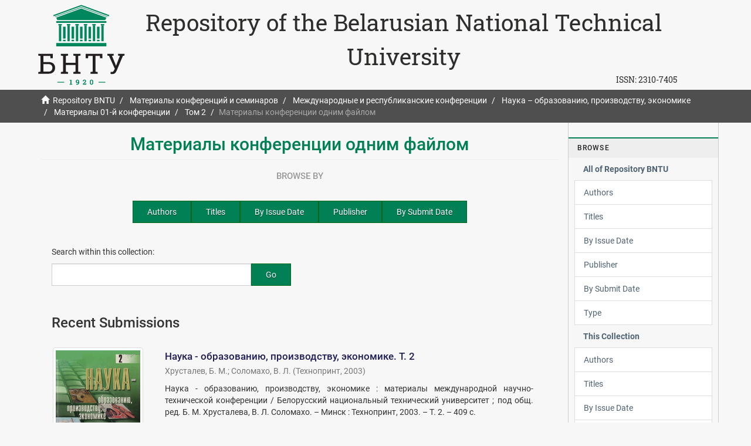

--- FILE ---
content_type: text/html;charset=utf-8
request_url: https://rep.bntu.by/handle/data/100076
body_size: 5252
content:
<!DOCTYPE html>
            <!--[if lt IE 7]> <html class="no-js lt-ie9 lt-ie8 lt-ie7" lang="en"> <![endif]-->
            <!--[if IE 7]>    <html class="no-js lt-ie9 lt-ie8" lang="en"> <![endif]-->
            <!--[if IE 8]>    <html class="no-js lt-ie9" lang="en"> <![endif]-->
            <!--[if gt IE 8]><!--> <html class="no-js" lang="en"> <!--<![endif]-->
            <head><META http-equiv="Content-Type" content="text/html; charset=UTF-8">
<meta content="text/html; charset=UTF-8" http-equiv="Content-Type">
<meta content="IE=edge,chrome=1" http-equiv="X-UA-Compatible">
<meta content="width=device-width,initial-scale=1" name="viewport">
<link rel="shortcut icon" href="/themes/Mirage2/images/favicon.ico">
<link rel="apple-touch-icon" href="/themes/Mirage2/images/apple-touch-icon.png">
<meta name="Generator" content="DSpace 5.11-SNAPSHOT">
<link href="/themes/Mirage2/styles/main.css" rel="stylesheet">
<link type="application/rss+xml" rel="alternate" href="/feed/rss_1.0/data/100076">
<link type="application/rss+xml" rel="alternate" href="/feed/rss_2.0/data/100076">
<link type="application/atom+xml" rel="alternate" href="/feed/atom_1.0/data/100076">
<link type="application/opensearchdescription+xml" rel="search" href="https://rep.bntu.by:443/open-search/description.xml" title="DSpace">
<script>
                //Clear default text of emty text areas on focus
                function tFocus(element)
                {
                if (element.value == ' '){element.value='';}
                }
                //Clear default text of emty text areas on submit
                function tSubmit(form)
                {
                var defaultedElements = document.getElementsByTagName("textarea");
                for (var i=0; i != defaultedElements.length; i++){
                if (defaultedElements[i].value == ' '){
                defaultedElements[i].value='';}}
                }
                //Disable pressing 'enter' key to submit a form (otherwise pressing 'enter' causes a submission to start over)
                function disableEnterKey(e)
                {
                var key;

                if(window.event)
                key = window.event.keyCode;     //Internet Explorer
                else
                key = e.which;     //Firefox and Netscape

                if(key == 13)  //if "Enter" pressed, then disable!
                return false;
                else
                return true;
                }
            </script><!--[if lt IE 9]>
                <script src="/themes/Mirage2/vendor/html5shiv/dist/html5shiv.js"> </script>
                <script src="/themes/Mirage2/vendor/respond/dest/respond.min.js"> </script>
                <![endif]--><script src="/themes/Mirage2/vendor/modernizr/modernizr.js"> </script>
<title>Repository BNTU - Материалы конференции одним файлом</title>
</head><body>
<header>
<div role="navigation" class="navbar navbar-default navbar-static-top">
<div class="container">
<div class="navbar-header">
<a class="navbar-brand hidden-xs hidden-sm hidden-md" href="https://www.bntu.by/"><img alt="Белорусский национальный технический университет" src="/themes/Mirage2/images/logo-1920.svg"></a>
<div class="hidden-xs" id="ds-header-rep">
<a href="/">Repository of the Belarusian National Technical University</a>
</div>
<div class="pull-right hidden-xs hidden-sm hidden-md">
<span id="ds-header-issn">ISSN: <a href="https://portal.issn.org/resource/ISSN/2310-7405">2310-7405 </a></span>
</div>
<div class="visible-xs" id="ds-header-rep-m">
<a href="/">Repository of the Belarusian National Technical University</a>
</div>
</div>
</div>
</div>
</header>
<div class="trail-wrapper hidden-print">
<div class="container">
<div class="row">
<div class="col-xs-12 mobail">
<div class="breadcrumb dropdown visible-xs">
<a data-toggle="dropdown" class="dropdown-toggle" role="button" href="#" id="trail-dropdown-toggle">Материалы конференции одним файлом&nbsp;<b class="caret"></b></a><button data-toggle="offcanvas" class="navbar-toggle" type="button"><span class="sr-only">Toggle navigation</span><span class="icon-bar"></span><span class="icon-bar"></span><span class="icon-bar"></span></button>
<ul aria-labelledby="trail-dropdown-toggle" role="menu" class="dropdown-menu">
<li role="presentation">
<a role="menuitem" href="/"><i aria-hidden="true" class="glyphicon glyphicon-home"></i>&nbsp;
                        Repository BNTU</a>
</li>
<li role="presentation">
<a role="menuitem" href="/handle/data/95">Материалы конференций и семинаров</a>
</li>
<li role="presentation">
<a role="menuitem" href="/handle/data/1533">Международные и республиканские конференции</a>
</li>
<li role="presentation">
<a role="menuitem" href="/handle/data/11703">Наука &ndash; образованию, производству, экономике</a>
</li>
<li role="presentation">
<a role="menuitem" href="/handle/data/99358">Материалы 01-й конференции</a>
</li>
<li role="presentation">
<a role="menuitem" href="/handle/data/100073">Том 2</a>
</li>
<li role="presentation" class="disabled">
<a href="#" role="menuitem">Материалы конференции одним файлом</a>
</li>
</ul>
</div>
<ul class="breadcrumb hidden-xs">
<li>
<i aria-hidden="true" class="glyphicon glyphicon-home"></i>&nbsp;
            <a href="/">Repository BNTU</a>
</li>
<li>
<a href="/handle/data/95">Материалы конференций и семинаров</a>
</li>
<li>
<a href="/handle/data/1533">Международные и республиканские конференции</a>
</li>
<li>
<a href="/handle/data/11703">Наука &ndash; образованию, производству, экономике</a>
</li>
<li>
<a href="/handle/data/99358">Материалы 01-й конференции</a>
</li>
<li>
<a href="/handle/data/100073">Том 2</a>
</li>
<li class="active">Материалы конференции одним файлом</li>
</ul>
</div>
</div>
</div>
</div>
<div class="hidden" id="no-js-warning-wrapper">
<div id="no-js-warning">
<div class="notice failure">JavaScript is disabled for your browser. Some features of this site may not work without it.</div>
</div>
</div>
<div class="container" id="main-container">
<div class="row row-offcanvas row-offcanvas-right">
<div class="horizontal-slider clearfix">
<div class="col-xs-12 col-sm-12 col-md-9 main-content">
<div></div>
<div>
<h2 class="ds-div-head page-header first-page-header">Материалы конференции одним файлом</h2>
<div id="aspect_artifactbrowser_CollectionViewer_div_collection-home" class="ds-static-div primary repository collection">
<div id="aspect_artifactbrowser_CollectionViewer_div_collection-search-browse" class="ds-static-div secondary search-browse">
<div id="aspect_browseArtifacts_CollectionBrowse_div_collection-browse" class="ds-static-div secondary browse">
<h3 class="ds-div-head">Browse by</h3>
<div id="aspect_browseArtifacts_CollectionBrowse_list_collection-browse" class="ds-static-div collection-browse">
<p class="ds-paragraph  btn-group">
<a href="/handle/data/100076/browse?type=author" class=" btn btn-default ">Authors</a><a href="/handle/data/100076/browse?type=title" class=" btn btn-default ">Titles</a><a href="/handle/data/100076/browse?type=dateissued" class=" btn btn-default ">By Issue Date</a><a href="/handle/data/100076/browse?type=publisher" class=" btn btn-default ">Publisher</a><a href="/handle/data/100076/browse?type=dateaccessioned" class=" btn btn-default ">By Submit Date</a><a href="/handle/data/100076/browse?type=type" class=" btn btn-default ">Type</a>
</p>
</div>
</div>
<form id="aspect_discovery_CollectionSearch_div_collection-search" class="ds-interactive-div secondary search" action="/handle/data/100076/discover" method="post" onsubmit="javascript:tSubmit(this);">
<p>Search within this collection:</p>
<div class="row">
<div id="aspect_discovery_CollectionSearch_p_search-query" class="col-sm-6">
<p class="input-group">
<input id="aspect_discovery_CollectionSearch_field_query" class="ds-text-field form-control" name="query" type="text" value=""><span class="input-group-btn"><button id="aspect_discovery_CollectionSearch_field_submit" class="ds-button-field btn btn-default" name="submit" type="submit">Go</button></span>
</p>
</div>
</div>
</form>
</div>
<div id="aspect_artifactbrowser_CollectionViewer_div_collection-view" class="ds-static-div secondary">
<!-- External Metadata URL: cocoon://metadata/handle/data/100076/mets.xml-->
<div class="detail-view">&nbsp;
            
            </div>
</div>
<h3 class="ds-div-head">Recent Submissions</h3>
<div id="aspect_discovery_CollectionRecentSubmissions_div_collection-recent-submission" class="ds-static-div secondary recent-submission">
<ul class="ds-artifact-list list-unstyled">
<!-- External Metadata URL: cocoon://metadata/handle/data/100079/mets.xml?sections=dmdSec,fileSec&fileGrpTypes=THUMBNAIL-->
<li class="ds-artifact-item odd">
<div class="item-wrapper row">
<div class="col-sm-3 hidden-xs">
<div class="thumbnail artifact-preview">
<a href="/handle/data/100079" class="image-link"><img alt="Thumbnail" class="img-responsive img-thumbnail" src="/bitstream/handle/data/100079/Nauka2003T2.pdf.jpg?sequence=3&isAllowed=y"></a>
</div>
</div>
<div class="col-sm-9">
<div class="artifact-description">
<h4 class="artifact-title">
<a href="/handle/data/100079">Наука - образованию, производству, экономике. Т. 2</a><span class="Z3988" title="ctx_ver=Z39.88-2004&amp;rft_val_fmt=info%3Aofi%2Ffmt%3Akev%3Amtx%3Adc&amp;rft_id=%D0%9D%D0%B0%D1%83%D0%BA%D0%B0+-+%D0%BE%D0%B1%D1%80%D0%B0%D0%B7%D0%BE%D0%B2%D0%B0%D0%BD%D0%B8%D1%8E%2C+%D0%BF%D1%80%D0%BE%D0%B8%D0%B7%D0%B2%D0%BE%D0%B4%D1%81%D1%82%D0%B2%D1%83%2C+%D1%8D%D0%BA%D0%BE%D0%BD%D0%BE%D0%BC%D0%B8%D0%BA%D0%B5+%3A+%D0%BC%D0%B0%D1%82%D0%B5%D1%80%D0%B8%D0%B0%D0%BB%D1%8B+%D0%BC%D0%B5%D0%B6%D0%B4%D1%83%D0%BD%D0%B0%D1%80%D0%BE%D0%B4%D0%BD%D0%BE%D0%B9+%D0%BD%D0%B0%D1%83%D1%87%D0%BD%D0%BE-%D1%82%D0%B5%D1%85%D0%BD%D0%B8%D1%87%D0%B5%D1%81%D0%BA%D0%BE%D0%B9+%D0%BA%D0%BE%D0%BD%D1%84%D0%B5%D1%80%D0%B5%D0%BD%D1%86%D0%B8%D0%B8+%2F+%D0%91%D0%B5%D0%BB%D0%BE%D1%80%D1%83%D1%81%D1%81%D0%BA%D0%B8%D0%B9+%D0%BD%D0%B0%D1%86%D0%B8%D0%BE%D0%BD%D0%B0%D0%BB%D1%8C%D0%BD%D1%8B%D0%B9+%D1%82%D0%B5%D1%85%D0%BD%D0%B8%D1%87%D0%B5%D1%81%D0%BA%D0%B8%D0%B9+%D1%83%D0%BD%D0%B8%D0%B2%D0%B5%D1%80%D1%81%D0%B8%D1%82%D0%B5%D1%82+%3B+%D0%BF%D0%BE%D0%B4+%D0%BE%D0%B1%D1%89.+%D1%80%D0%B5%D0%B4.+%D0%91.+%D0%9C.+%D0%A5%D1%80%D1%83%D1%81%D1%82%D0%B0%D0%BB%D0%B5%D0%B2%D0%B0%2C+%D0%92.+%D0%9B.+%D0%A1%D0%BE%D0%BB%D0%BE%D0%BC%D0%B0%D1%85%D0%BE.+%E2%80%93+%D0%9C%D0%B8%D0%BD%D1%81%D0%BA+%3A+%D0%A2%D0%B5%D1%85%D0%BD%D0%BE%D0%BF%D1%80%D0%B8%D0%BD%D1%82%2C+2003.+%E2%80%93+%D0%A2.+2.+%E2%80%93+409+%D1%81.&amp;rft_id=985-464-491-%D0%A5&amp;rft_id=https%3A%2F%2Frep.bntu.by%2Fhandle%2Fdata%2F100079&amp;rfr_id=info%3Asid%2Fdspace.org%3Arepository&amp;">
                    ﻿ 
                </span>
</h4>
<div class="artifact-info">
<span class="author h4"><small><span>Хрусталев, Б. М.</span>; <span>Соломахо, В. Л.</span></small></span> <span class="publisher-date h4"><small>(<span class="publisher">Технопринт</span>, <span class="date">2003</span>)</small></span>
</div>
<div class="artifact-abstract">Наука - образованию, производству, экономике : материалы международной научно-технической конференции / Белорусский национальный технический университет ; под общ. ред. Б. М. Хрусталева, В. Л. Соломахо. &ndash; Минск : Технопринт, 2003. &ndash; Т. 2. &ndash; 409 с.</div>
<div class="artifact-info">
<span class="date-accessioned">2021-08-27</span>
</div>
</div>
</div>
</div>
</li>
</ul>
</div>
</div>
</div>
<div class="visible-xs visible-sm">
<footer>
<div class="row">
<hr>
<div class="col-xs-7 col-sm-9 hidden-xs">
<div class="footer-link ">
<a alt="Белорусский национальный технический университет" target="_blank" href="https://www.bntu.by/">Belarusian National Technical University</a> | <a alt="Научная библиотека" target="_blank" href="https://library.bntu.by/">Science Library</a> | <a href="/page/about">About Repository</a> | <a href="/page/razmeshchenie-dokumentov">Размещение в Репозитории</a> | <a href="/contact">Contact Us</a>
</div>
</div>
<div class="col-xs-5 col-sm-3 hidden-print hidden-xs">
<div class="pull-right">
<span class="cc-by-nc"><a href="https://creativecommons.org/licenses/by-nc/4.0/"><img src="/themes/Mirage2/images/CC-BY-NC.svg"></a></span><span class="ya-metrika  hidden-xs hidden-sm hidden-md"><a rel="nofollow" target="_blank" href="https://metrika.yandex.ru/stat/?id=12241775&from=informer"><img data-lang="ru" data-cid="12241775" class="ym-advanced-informer" title="Яндекс.Метрика: данные за сегодня (просмотры, визиты и уникальные посетители)" alt="Яндекс.Метрика" style="width:88px; height:31px; border:0;" src="https://informer.yandex.ru/informer/12241775/3_0_E9E5A7FF_C9C587FF_0_pageviews"></a></span><a target="_blank" href="https://db-ip.com" class="dbip">IP Geolocation by DB-IP</a>
</div>
</div>
<div class="col-xs-12 col-sm-12 col-md-9 visible-xs footer-link-m">
<div class="footer-link-m">
<a alt="Научная библиотека" target="_blank" href="https://library.bntu.by/">Science Library</a> | <a href="/page/about">About Repository</a> | <a href="/page/razmeshchenie-dokumentov">Размещение в Репозитории</a> | <a href="/contact">Contact Us</a>
</div>
</div>
</div>
<a class="hidden" href="/htmlmap">&nbsp;</a>
</footer>
</div>
</div>
<div role="navigation" id="sidebar" class="col-xs-6 col-sm-3 sidebar-offcanvas">
<div class="word-break hidden-print" id="ds-options">
<h2 class="ds-option-set-head  h6">Browse</h2>
<div id="aspect_viewArtifacts_Navigation_list_browse" class="list-group">
<a class="list-group-item active"><span class="h5 list-group-item-heading  h5">All of Repository BNTU</span></a><a href="/community-list" class="list-group-item ds-option">Communities &amp; Collections</a><a href="/browse?type=author" class="list-group-item ds-option">Authors</a><a href="/browse?type=title" class="list-group-item ds-option">Titles</a><a href="/browse?type=dateissued" class="list-group-item ds-option">By Issue Date</a><a href="/browse?type=publisher" class="list-group-item ds-option">Publisher</a><a href="/browse?type=dateaccessioned" class="list-group-item ds-option">By Submit Date</a><a href="/browse?type=type" class="list-group-item ds-option">Type</a><a class="list-group-item active"><span class="h5 list-group-item-heading  h5">This Collection</span></a><a href="/handle/data/100076/browse?type=author" class="list-group-item ds-option">Authors</a><a href="/handle/data/100076/browse?type=title" class="list-group-item ds-option">Titles</a><a href="/handle/data/100076/browse?type=dateissued" class="list-group-item ds-option">By Issue Date</a><a href="/handle/data/100076/browse?type=publisher" class="list-group-item ds-option">Publisher</a><a href="/handle/data/100076/browse?type=dateaccessioned" class="list-group-item ds-option">By Submit Date</a><a href="/handle/data/100076/browse?type=type" class="list-group-item ds-option">Type</a>
</div>
<h2 class="ds-option-set-head  h6">My Account</h2>
<div id="aspect_viewArtifacts_Navigation_list_account" class="list-group">
<a href="/login" class="list-group-item ds-option">Login</a><a href="/register" class="list-group-item ds-option">Register</a>
</div>
<div id="aspect_viewArtifacts_Navigation_list_context" class="list-group"></div>
<div id="aspect_viewArtifacts_Navigation_list_administrative" class="list-group"></div>
<h2 class="ds-option-set-head  h6">Discover</h2>
<div id="aspect_discovery_Navigation_list_discovery" class="list-group">
<a class="list-group-item active"><span class="h5 list-group-item-heading  h5">Date Issued</span></a><a href="/handle/data/100076/discover?filtertype=dateIssued&filter_relational_operator=equals&filter=2003" class="list-group-item ds-option">2003 (1)</a>
</div>
<div>
<h2 class="ds-option-set-head h6">RSS Feeds</h2>
<div class="ds-option-set list-group" id="ds-feed-option">
<a class="list-group-item" href="/feed/rss_1.0/data/100076"><img alt="feed" class="btn-xs" src="/static/icons/feed.png">RSS 1.0</a><a class="list-group-item" href="/feed/rss_2.0/data/100076"><img alt="feed" class="btn-xs" src="/static/icons/feed.png">RSS 2.0</a><a class="list-group-item" href="/feed/atom_1.0/data/100076"><img alt="feed" class="btn-xs" src="/static/icons/feed.png">Atom</a>
</div>
</div>
<div></div>
</div>
</div>
</div>
</div>
</div>
<div id="footer-row" class="hidden-xs hidden-sm">
<footer>
<div class="row">
<hr>
<div class="col-xs-7 col-sm-9 hidden-xs">
<div class="footer-link ">
<a alt="Белорусский национальный технический университет" target="_blank" href="https://www.bntu.by/">Belarusian National Technical University</a> | <a alt="Научная библиотека" target="_blank" href="https://library.bntu.by/">Science Library</a> | <a href="/page/about">About Repository</a> | <a href="/page/razmeshchenie-dokumentov">Размещение в Репозитории</a> | <a href="/contact">Contact Us</a>
</div>
</div>
<div class="col-xs-5 col-sm-3 hidden-print hidden-xs">
<div class="pull-right">
<span class="cc-by-nc"><a href="https://creativecommons.org/licenses/by-nc/4.0/"><img src="/themes/Mirage2/images/CC-BY-NC.svg"></a></span><span class="ya-metrika  hidden-xs hidden-sm hidden-md"><a rel="nofollow" target="_blank" href="https://metrika.yandex.ru/stat/?id=12241775&from=informer"><img data-lang="ru" data-cid="12241775" class="ym-advanced-informer" title="Яндекс.Метрика: данные за сегодня (просмотры, визиты и уникальные посетители)" alt="Яндекс.Метрика" style="width:88px; height:31px; border:0;" src="https://informer.yandex.ru/informer/12241775/3_0_E9E5A7FF_C9C587FF_0_pageviews"></a></span><a target="_blank" href="https://db-ip.com" class="dbip">IP Geolocation by DB-IP</a>
</div>
</div>
<div class="col-xs-12 col-sm-12 col-md-9 visible-xs footer-link-m">
<div class="footer-link-m">
<a alt="Научная библиотека" target="_blank" href="https://library.bntu.by/">Science Library</a> | <a href="/page/about">About Repository</a> | <a href="/page/razmeshchenie-dokumentov">Размещение в Репозитории</a> | <a href="/contact">Contact Us</a>
</div>
</div>
</div>
<a class="hidden" href="/htmlmap">&nbsp;</a>
</footer>
</div>
<script>if(!window.DSpace){window.DSpace={};}window.DSpace.context_path='';window.DSpace.theme_path='/themes/Mirage2/';</script><script src="/themes/Mirage2/scripts/theme.js"> </script>
<div style="display:none;">
<script type="text/javascript">(function(w, c) { (w[c] = w[c] || []).push(function() { try { w.yaCounter12241775 =
new Ya.Metrika({id:12241775, enableAll: true, webvisor:true}); } catch(e) { } }); })(window, "yandex_metrika_callbacks");</script>
</div>
<script defer type="text/javascript" src="//mc.yandex.ru/metrika/watch.js"></script>
<noscript>
<div>
<img alt="" style="position:absolute; left:-9999px;" src="//mc.yandex.ru/watch/12241775"></div>
</noscript>
<script>
  (function (d, s, idScript, idRec, userInput) {
    var coreAddress = 'https://core.ac.uk/';
    var js, fjs = d.getElementsByTagName(s)[0];
    if (d.getElementById(idScript)) return;
    js = d.createElement(s);
    js.id = idScript;
    js.src = coreAddress + 'recommender/embed.js';
    fjs.parentNode.insertBefore(js, fjs);
    localStorage.setItem('idRecommender', idRec);
    localStorage.setItem('userInput', JSON.stringify(userInput));
  }(document, 'script', 'recommender-embed', '55adcf', {}));
     </script>
<div></div>
<div>
<script src="https://www.googletagmanager.com/gtag/js?id=G-954J4PYPX9" async="async"></script><script>
  window.dataLayer = window.dataLayer || [];
  function gtag(){dataLayer.push(arguments);}
  gtag('js', new Date());

  gtag('config', 'G-954J4PYPX9');
</script>
</div>
</body></html>


--- FILE ---
content_type: image/svg+xml;charset=ISO-8859-1
request_url: https://rep.bntu.by/themes/Mirage2/images/CC-BY-NC.svg
body_size: 11118
content:
<?xml version="1.0" encoding="UTF-8" ?>
<svg width="120" height="42" xmlns="http://www.w3.org/2000/svg">
 <g>
  <title>Layer 1</title>
  <g id="layer1">
   <g id="g325" transform="matrix(0.9937808,0,0,0.9936927,-177.69414,-148.87729)">
    <path fill="#aab2ab" d="m182.235352,150.26416l114.063965,0.202637c1.59375,0 3.017578,-0.236328 3.017578,3.180176l-0.139648,37.566895l-119.820313,0l0,-37.706055c0,-1.685059 0.163086,-3.243652 2.878418,-3.243652z" id="path3817_3_"/>
    <g transform="matrix(0.872921,0,0,0.872921,50.12536,143.2144)" id="g5908_3_">
     <path fill="#ffffff" d="m187.209457,30.09433c0.005585,8.680241 -7.027863,15.721531 -15.708084,15.727112c-8.680206,0.005039 -15.722046,-7.027863 -15.727097,-15.708071c0,-0.00671 0,-0.012331 0,-0.019041c-0.005035,-8.680759 7.027847,-15.72205 15.708084,-15.727079c8.68132,-0.00504 15.722061,7.027859 15.727097,15.708069c0,0.006161 0,0.0123 0,0.019011z" id="path5906_3_"/>
     <g id="g5706_3_">
      <path d="m184.26889,17.292168c3.485413,3.485382 5.228394,7.753365 5.228394,12.802155c0,5.049408 -1.71283,9.272026 -5.138367,12.667938c-3.635315,3.576019 -7.931763,5.36377 -12.889435,5.36377c-4.897797,0 -9.119873,-1.77264 -12.665131,-5.31958c-3.545807,-3.545261 -5.31842,-7.78299 -5.31842,-12.712128c0,-4.928566 1.772614,-9.195953 5.31842,-12.802155c3.4552,-3.487091 7.677277,-5.229515 12.665131,-5.229515c5.048248,-0.000015 9.313995,1.742424 12.799408,5.229515zm-23.117981,2.344299c-2.946777,2.976379 -4.419556,6.46344 -4.419556,10.462341c0,3.998352 1.458252,7.455231 4.374207,10.371193c2.916565,2.915947 6.388519,4.374237 10.417053,4.374237c4.028564,0 7.530212,-1.47226 10.506592,-4.41898c2.825867,-2.73587 4.23938,-6.177059 4.23938,-10.32645c0,-4.118042 -1.436462,-7.612946 -4.307678,-10.484161c-2.870605,-2.870667 -6.349854,-4.306549 -10.438293,-4.306549c-4.088379,0 -7.546387,1.443146 -10.371704,4.328369zm7.754456,8.703705c-0.450287,-0.982239 -1.124329,-1.472809 -2.023224,-1.472809c-1.589142,0 -2.383453,1.070068 -2.383453,3.208527c0,2.139557 0.794312,3.209084 2.383453,3.209084c1.049347,0 1.79892,-0.520782 2.248627,-1.564545l2.202789,1.172974c-1.049927,1.865479 -2.625092,2.798489 -4.725494,2.798489c-1.619904,0 -2.917633,-0.4967 -3.89209,-1.489559c-0.976044,-0.993439 -1.462708,-2.362762 -1.462708,-4.108002c0,-1.714996 0.502289,-3.077057 1.507507,-4.085022c1.005157,-1.008537 2.25705,-1.512505 3.757782,-1.512505c2.220123,0 3.809845,0.874268 4.770813,2.622276l-2.384003,1.221092zm10.363342,0c-0.450867,-0.982239 -1.11145,-1.472809 -1.982361,-1.472809c-1.621094,0 -2.432129,1.070068 -2.432129,3.208527c0,2.139557 0.811035,3.209084 2.432129,3.209084c1.051025,0 1.78717,-0.520782 2.207214,-1.564545l2.252014,1.172974c-1.048218,1.865479 -2.621155,2.798489 -4.717651,2.798489c-1.617737,0 -2.912659,-0.4967 -3.886475,-1.489559c-0.972168,-0.993439 -1.459412,-2.362762 -1.459412,-4.108002c0,-1.714996 0.494507,-3.077057 1.48291,-4.085022c0.987793,-1.008537 2.245239,-1.512505 3.773438,-1.512505c2.216187,0 3.803711,0.874268 4.761353,2.622276l-2.43103,1.221092z" id="path5708_3_"/>
     </g>
    </g>
    <path id="path332" d="m297.296387,149.822266l-116.229004,0c-1.246567,0 -2.261215,1.013672 -2.261215,2.260254l0,39.496094c0,0.281738 0.228989,0.510254 0.510727,0.510254l119.729492,0c0.281738,0 0.510742,-0.228531 0.510742,-0.510254l0,-39.496094c0,-1.246582 -1.01416,-2.260254 -2.260742,-2.260254zm-116.229004,1.020508l116.229004,0c0.683594,0 1.239258,0.556152 1.239258,1.239746c0,0 0,15.885254 0,27.381348l-83.07373,0c-3.044922,5.505859 -8.911133,9.243652 -15.643555,9.243652c-6.735352,0 -12.600098,-3.734863 -15.643555,-9.243652l-4.347168,0c0,-11.496094 0,-27.381348 0,-27.381348c0,-0.683594 0.556152,-1.239746 1.239746,-1.239746z"/>
    <g id="g334">
     <path fill="#ffffff" id="path336" d="m239.178223,182.777344c0.317871,0 0.607422,0.02832 0.869141,0.083969c0.261719,0.055664 0.486328,0.147461 0.673828,0.275391c0.186523,0.126953 0.332031,0.29689 0.43457,0.507813c0.102539,0.211914 0.154297,0.472672 0.154297,0.78418c0,0.335938 -0.076172,0.615234 -0.229492,0.838867c-0.152344,0.224625 -0.378906,0.407242 -0.677719,0.550781c0.412109,0.118164 0.719727,0.325211 0.922836,0.621094c0.203125,0.295898 0.304703,0.652344 0.304703,1.069336c0,0.335953 -0.06543,0.626953 -0.196289,0.873062c-0.130875,0.245117 -0.307632,0.446289 -0.52832,0.601547c-0.22168,0.15625 -0.474625,0.271484 -0.757813,0.345703c-0.28418,0.075211 -0.575211,0.112305 -0.875,0.112305l-3.236328,0l0,-6.664063l3.141586,0l0,0.000015zm-0.187012,2.695313c0.26123,0 0.476563,-0.0625 0.64502,-0.186523c0.167969,-0.124008 0.251953,-0.325195 0.251953,-0.604477c0,-0.155273 -0.02832,-0.283203 -0.083984,-0.381851c-0.056641,-0.099609 -0.130859,-0.176758 -0.224609,-0.233398c-0.093262,-0.055649 -0.200684,-0.094727 -0.322266,-0.116211c-0.121597,-0.021469 -0.247559,-0.032227 -0.378418,-0.032227l-1.37355,0l0,1.554688l1.485855,0zm0.085449,2.828125c0.143555,0 0.280273,-0.013672 0.411621,-0.041992c0.130371,-0.02832 0.246582,-0.075195 0.346191,-0.139648c0.099609,-0.06543 0.178711,-0.154297 0.238281,-0.266602c0.05957,-0.111328 0.088867,-0.254883 0.088867,-0.428711c0,-0.341797 -0.09668,-0.585938 -0.290039,-0.732422c-0.193359,-0.145508 -0.44873,-0.21875 -0.766602,-0.21875l-1.599609,0l0,1.828125l1.571289,0l0,0z"/>
     <path fill="#ffffff" id="path338" d="m241.88916,182.777344l1.643555,0l1.560547,2.631836l1.550781,-2.631836l1.633789,0l-2.473633,4.106445l0,2.557617l-1.46875,0l0,-2.594727l-2.446289,-4.069336z"/>
    </g>
    <g id="g340">
     <path fill="#ffffff" id="path342" d="m265.780762,182.777344l2.78418,4.470703l0.015625,0l0,-4.470703l1.375,0l0,6.664063l-1.46582,0l-2.773438,-4.461914l-0.018555,0l0,4.461914l-1.375,0l0,-6.664063l1.458008,0z"/>
     <path fill="#ffffff" id="path344" d="m275.519043,184.552734c-0.086914,-0.140625 -0.196289,-0.263672 -0.327148,-0.369141c-0.130859,-0.105469 -0.27832,-0.188477 -0.443359,-0.24707c-0.165039,-0.05957 -0.337891,-0.088867 -0.517578,-0.088867c-0.330078,0 -0.610352,0.063477 -0.84082,0.191406c-0.230469,0.126953 -0.416992,0.297852 -0.55957,0.512695c-0.143555,0.214844 -0.248047,0.458984 -0.313477,0.732422c-0.06543,0.273438 -0.097656,0.556641 -0.097656,0.848633c0,0.280273 0.032227,0.552734 0.097656,0.816406c0.06543,0.264648 0.169922,0.50293 0.313477,0.713867c0.142578,0.211914 0.329102,0.380859 0.55957,0.508789c0.230469,0.12793 0.510742,0.191422 0.84082,0.191422c0.447266,0 0.797852,-0.136734 1.049805,-0.411133c0.251953,-0.273438 0.40625,-0.634781 0.461884,-1.083008l1.418976,0c-0.037109,0.416977 -0.133789,0.793945 -0.289063,1.129868c-0.155273,0.336914 -0.361328,0.623062 -0.616211,0.860352c-0.254883,0.237305 -0.553711,0.417969 -0.896484,0.542969c-0.341797,0.125 -0.71875,0.1875 -1.128906,0.1875c-0.510742,0 -0.969727,-0.088867 -1.37793,-0.266586c-0.407227,-0.176773 -0.751953,-0.42189 -1.032227,-0.732422c-0.28125,-0.311523 -0.496094,-0.677734 -0.645508,-1.097672c-0.149414,-0.420898 -0.224609,-0.873047 -0.224609,-1.359375c0,-0.498047 0.075195,-0.959961 0.224609,-1.386719c0.149384,-0.426758 0.364258,-0.798828 0.645508,-1.116211c0.280273,-0.317383 0.625,-0.566406 1.032227,-0.74707c0.408203,-0.180664 0.867188,-0.270508 1.37793,-0.270508c0.367188,0 0.713867,0.052734 1.041016,0.15918c0.326172,0.105469 0.619141,0.259766 0.876953,0.462891c0.258789,0.202148 0.47168,0.453125 0.639648,0.751953c0.167969,0.298828 0.273438,0.641602 0.317383,1.027328l-1.418945,0c-0.024414,-0.167953 -0.081055,-0.32225 -0.167969,-0.461899z"/>
    </g>
    <g transform="matrix(1.146822,0,0,1.146822,457.9375,166.153)" id="g6379_1_">
     <path fill="#ffffff" d="m-154.144989,-1.09436c0.003418,4.82693 -3.906006,8.74188 -8.733368,8.7457c-4.826523,0.00299 -8.741898,-3.90686 -8.7453,-8.73294c0,-0.0051 0,-0.00894 0,-0.01276c-0.003403,-4.82739 3.906006,-8.74234 8.732513,-8.74615c4.827377,-0.00299 8.742767,3.90686 8.74614,8.73294c0.000015,0.00427 0.000015,0.00894 0.000015,0.01321z" id="path6381_1_"/>
     <path d="m-162.897095,-11.26941c2.851822,0 5.263382,0.983521 7.232971,2.95016c1.969604,1.96747 2.954834,4.37604 2.954834,7.22488c0,2.84882 -0.968201,5.23141 -2.903748,7.14822c-2.054749,2.01813 -4.482483,3.02637 -7.284058,3.02637c-2.768341,0 -5.153503,-1.00055 -7.157181,-3.00168c-2.003662,-2.00027 -3.005081,-4.39182 -3.005081,-7.17291c0,-2.78156 1.001404,-5.19012 3.005081,-7.22488c1.952576,-1.96664 4.338593,-2.95016 7.157181,-2.95016zm-7.873322,7.44116c-0.303146,0.8588 -0.454712,1.76993 -0.454712,2.73389c0,2.25528 0.822586,4.2049 2.469452,5.85046c1.646881,1.64435 3.607971,2.46735 5.884109,2.46735c2.27533,0 4.252594,-0.83069 5.933533,-2.49332c0.562881,-0.54327 1.026947,-1.13678 1.390564,-1.77969l-3.836182,-1.70776c-0.259735,1.2905 -1.409302,2.16205 -2.799866,2.26422l0,1.56897l-1.168304,0l0,-1.56897c-1.141922,-0.01276 -2.245514,-0.47983 -3.088531,-1.21811l1.400772,-1.41312c0.675278,0.63522 1.35054,0.9205 2.271896,0.9205c0.596954,0 1.258591,-0.23376 1.258591,-1.01163c0,-0.27548 -0.1073,-0.46707 -0.275024,-0.61099l-0.96991,-0.43256l-1.208344,-0.53732c-0.596924,-0.26654 -1.102737,-0.49094 -1.611099,-0.71744l-5.196945,-2.31448zm7.898865,-5.609921c-2.309372,0 -4.261948,0.813661 -5.857727,2.442201c-0.435135,0.43857 -0.812363,0.89667 -1.134247,1.37439l3.890671,1.73203c0.350845,-1.07932 1.376099,-1.73416 2.621048,-1.80652l0,-1.56897l1.168289,0l0,1.56897c0.804703,0.03873 1.686905,0.25928 2.556305,0.93286l-1.336914,1.37436c-0.493027,-0.34955 -1.115509,-0.59607 -1.738831,-0.59607c-0.505798,0 -1.219406,0.155 -1.219406,0.78979c0,0.0975 0.031509,0.18268 0.091141,0.25845l1.301117,0.57904l0.880493,0.39258c0.562866,0.25162 1.101044,0.49005 1.634094,0.72763l5.213135,2.32086c0.172836,-0.6825 0.25885,-1.40887 0.25885,-2.1778c0,-2.32428 -0.814911,-4.2905 -2.444763,-5.90161c-1.613632,-1.62853 -3.574722,-2.44219 -5.883255,-2.44219z" id="path6383_1_"/>
    </g>
    <g id="g349">
     <circle fill="#ffffff" id="circle351" r="10.8064" cy="165.13574" cx="242.56226"/>
     <g id="g353">
      <path id="path355" d="m245.689941,162.009277c0,-0.416504 -0.337891,-0.753906 -0.753906,-0.753906l-4.772461,0c-0.416031,0 -0.753922,0.337402 -0.753922,0.753906l0,4.772949l1.331055,0l0,5.651871l3.617188,0l0,-5.651871l1.332031,0l0,-4.772949l0.000015,0z"/>
      <circle id="circle357" r="1.63232" cy="158.99463" cx="242.5498"/>
     </g>
     <path fill-rule="evenodd" id="path359" d="m242.534668,153.229492c-3.231445,0 -5.968262,1.127441 -8.20752,3.383789c-2.297852,2.333496 -3.446289,5.095703 -3.446289,8.284668c0,3.188965 1.148438,5.931641 3.446289,8.226563c2.297852,2.294434 5.03418,3.441895 8.20752,3.441895c3.212891,0 5.998047,-1.15625 8.353516,-3.471191c2.220703,-2.197281 3.330093,-4.929688 3.330093,-8.197281c0,-3.267578 -1.128922,-6.028809 -3.387711,-8.284668c-2.258789,-2.256332 -5.024414,-3.383774 -8.295898,-3.383774zm0.029297,2.099609c2.648438,0 4.897461,0.934082 6.74707,2.800781c1.870117,1.847656 2.804688,4.103516 2.804688,6.768066c0,2.683594 -0.915039,4.910645 -2.746094,6.680176c-1.927734,1.90625 -4.196289,2.858902 -6.805664,2.858902c-2.60936,0 -4.858398,-0.943359 -6.746582,-2.82959c-1.889648,-1.886734 -2.833496,-4.123062 -2.833496,-6.709473c0,-2.586914 0.954102,-4.842773 2.862305,-6.768082c1.830566,-1.866699 4.070313,-2.800781 6.717773,-2.800781z" clip-rule="evenodd"/>
    </g>
   </g>
  </g>
 </g>
</svg>
